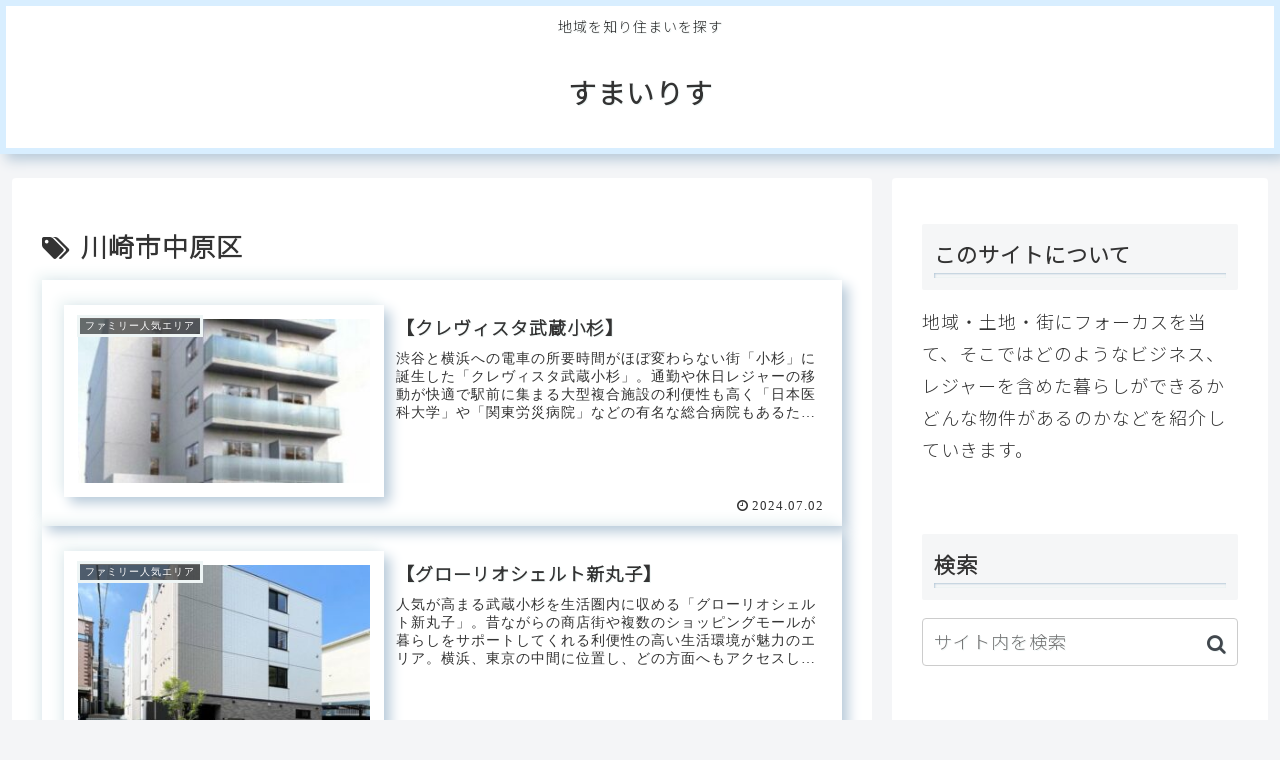

--- FILE ---
content_type: text/css
request_url: https://www.smiliss.net/wp-content/themes/cocoon-master/skins/skin-neumorphism/style.css?ver=6.9&fver=20251225053341
body_size: 6835
content:
/*
  Skin Name: 凸凹
  Description: 立体感のあるニューモフィズムデザインにするためのスキンです。※全体の色と角の丸みは外観⇒カスタマイズ⇒Neumorphismで変更できます。
  Skin URI: https://kitatarian.com/cocoon/
  Author: 北
  Author URI: https://kitatarian.com/cocoonskin/
  Screenshot URI: https://im-cocoon.net/wp-content/uploads/skin-neumorphism.jpg
  Version: 1.3.5
  Priority: 9980001000
*/
/*以下にスタイルシートを記入してください*/
/*------------------------色------------------------*/
blockquote::before, blockquote::after,.cta-box,.fb-like-message,.fb-like-sub-message,.search-submit,.fa-chevron-right:before,.fa-chevron-left:before,.carousel .slick-arrow:before,.search-form div.sbtn,.menu-drawer a{
	color: var(--color-ki);
}
body,.header-container,.navi,.navi-in>ul li:hover>ul,.main,.sidebar,.sidebar h2, .sidebar h3,.footer,:is(.editor-visual-editor, body:not(.wp-admin)) :is(.article h1, .search-edit, input[type="text"], input[type="password"], input[type="date"], input[type="datetime"], input[type="email"], input[type="number"], input[type="search"], input[type="tel"], input[type="time"], input[type="url"], input[type='submit'], textarea, select),.article h2,.article h3, .article h4, .article h5, .article h6,.blogcard-wrap,.pagination-next-link, .comment-btn,.tagcloud a,.cta-box,.fb_iframe_widget,.fb_iframe_widget iframe,.fb-like-balloon-body,.fb-like-balloon-button,.recent-comment-content,.wp-calendar-table th, .toggle-button,.pager-links a span,.appeal-content,.carousel-in,.mobile-menu-buttons,.mobile-menu-buttons .menu-content,.go-to-top-button,.share-menu-content .sns-buttons,.wp-calendar-table   [id$="today"],.wp-calendar-table   [id$="today"] a,.navi-in a:hover,.a-wrap:hover,.list-more-button:hover,.pagination-next-link:hover,.comment-btn:hover,.widget_recent_entries ul li a:hover, .widget_categories .cat-item a:hover, .widget_archive ul li a:hover, .widget_pages ul li a:hover, .widget_meta ul li a:hover, .widget_rss ul li a:hover, .widget_nav_menu ul li a:hover,.tagcloud a:hover,.recent-comment-content:hover,.toc a:hover,.search-form div.sbtn:hover,.pager-links a:hover span,.wp-block-search .wp-block-search__button:hover,body:not(.wp-admin) input[type='submit']:hover,.comment-reply-link:hover,.pagination a:hover,.author-box .sns-follow-buttons a.follow-button:hover,.pager-links a:hover span,.search-form div.sbtn,.menu-drawer a:hover,.search-menu-content,.box-menu,.pagination .current,.post-page-numbers .current,.fb-like-balloon-arrow-box-in,.index-tab-buttons .index-tab-button,#index-tab-1:checked ~ .index-tab-buttons .index-tab-button[for="index-tab-1"], #index-tab-2:checked ~ .index-tab-buttons .index-tab-button[for="index-tab-2"], #index-tab-3:checked ~ .index-tab-buttons .index-tab-button[for="index-tab-3"], #index-tab-4:checked ~ .index-tab-buttons .index-tab-button[for="index-tab-4"],.navi-footer-in a:hover
{
	background: var(--color-bg);
}

.wp-block-search .wp-block-search__button{
	background: var(--color-bg)!important;
}
.menu-drawer .sub-menu a,.widget_nav_menu .sub-menu a,.widget_categories .children a,.menu-drawer .sub-menu a:hover,.widget_nav_menu .sub-menu a:hover,.widget_categories .children a:hover,.toc ul ul li a,.toc ol ol li a,.toc ul ul li a:hover,.toc ol ol li a:hover{
	background: var(--color-us);
}
.menu-drawer .sub-menu .sub-menu a,.widget_nav_menu .sub-menu .sub-menu a,.widget_categories .children .children a,.toc ul ul ul li a,.toc ol ol ol li a,.toc ul ul ul li a:hover,.toc ol ol ol li a:hover{
	background: var(--color-hk);
}
.navi-footer-in > .menu-footer li{
	border-left: 1px solid var(--color-hk);
}
.navi-footer-in>.menu-footer li:last-child{
	border-right: 1px solid var(--color-hk);
}
/*------------------------凹------------------------*/
.eye-catch img,.card-thumb img,.wp-block-image img,.blogcard-thumbnail img,.speech-icon img, .speech-icon amp-img,.wp-block-media-text__media img,.wp-block-gallery.is-cropped .blocks-gallery-item img,.cta-thumb img,.fb-like-balloon-thumb img,.ranking-item-image-tag img,.gallery-item img,.widget_media_image img,.fb-like-box img,.avatar,.video-container,:is(.editor-visual-editor, body:not(.wp-admin)) :is(.search-edit, input[type="text"], input[type="password"], input[type="date"], input[type="datetime"], input[type="email"], input[type="number"], input[type="search"], input[type="tel"], input[type="time"], input[type="url"], textarea),.wp-block-embed iframe,.toggle-wrap .toggle-content,.search-form div.sform,.wp-block-cocoon-blocks-icon-box,.wp-block-cocoon-blocks-info-box,.wp-block-cocoon-blocks-blank-box-1,.wp-block-cocoon-blocks-tab-box-1,.tab-caption-box-content,.caption-box-content,.label-box-content,blockquote,pre.wp-block-verse,.wp-video{
	box-shadow: inset 3px 3px 6px var(--color-shadow-dark), inset -6px -6px 12px var(--color-shadow-light)!important;
}
/*凹薄く*/
.pagination .current,.comment-page-link .current,.post-page-numbers .current,#index-tab-1:checked ~ .index-tab-buttons .index-tab-button[for="index-tab-1"], #index-tab-2:checked ~ .index-tab-buttons .index-tab-button[for="index-tab-2"], #index-tab-3:checked ~ .index-tab-buttons .index-tab-button[for="index-tab-3"], #index-tab-4:checked ~ .index-tab-buttons .index-tab-button[for="index-tab-4"],.toc-list .open{
	box-shadow: inset 1px 1px 3px var(--color-shadow-dark), inset -3px -3px 6px var(--color-shadow-light);
}
.comment-page-link .current{
	background-color: initial;
}
.comment-page-link :is(.prev, .next){
  display:none;
}

.comment-page-link .page-numbers {
  height: 46px;
  line-height: 46px;
  padding: unset;
  width:46px;
}

@media screen and (max-width: 480px) {
  .comment-page-link .page-numbers {
    height: 34px;
    line-height: 34px;
  }
}

.comment-page-link {
  display: inline-flex;
  justify-content: center;
  text-align: center;
  width: 100%;
}
/*------------------------凸------------------------*/
.a-wrap,.navi-in a,.list-more-button,.pagination-next-link, .comment-btn,.sns-follow-buttons a,.page-numbers,.sns-share-buttons a,.ect-vertical-card .entry-card-wrap,.tagcloud a,.cta-box,.fb-like-box,.btn,.wp-block-cover-image.has-background-dim:not([class*=-background-color]), .wp-block-cover.has-background-dim:not([class*=-background-color]),.mejs-container .mejs-controls,.ranking-item-link-buttons a,.fb-like-balloon-arrow-box,.recent-comment-content,.wp-block-audio audio,.toggle-button,.search-form div.sbtn,.wp-block-file__button,.wp-block-search .wp-block-search__button,input[type='submit'],.comment-reply-link,.appeal-button,.appeal,.notice-area,.mobile-menu-buttons,.mobile-menu-buttons .menu-content,.header,.eye-catch,.entry-card-thumb,.widget-entry-card-thumb,.related-entry-card-thumb,.carousel-entry-card-thumb,.pager-post-navi a figure,.go-to-top-button,.menu-drawer a,.toc a:hover,.menu-button,.search-menu-content,.wp-block-code,.wp-block-media-text .wp-block-media-text__media,.blocks-gallery-item,.widget_nav_menu ul li a,.box-menu,.index-tab-buttons .index-tab-button,.widget_categories .cat-item a,.toc a,figure[class*="wp-block-image"],.wp-block-image figure,select
{
	box-shadow: 6px 6px 12px var(--color-shadow-dark), -6px -6px 12px var(--color-shadow-light);
}
.wp-block-button__link,.menu-close-button .fa{
	box-shadow: 6px 6px 12px var(--color-shadow-dark), -6px -6px 12px var(--color-shadow-light)!important;
}

/*凸薄く*/
.ranking-item,.entry-content .toc-center,.speech-balloon,.wp-block-cocoon-blocks-sticky-box,.micro-balloon,.blank-box.bb-tab .bb-label,.tab-caption-box-label,.caption-box-label,.appeal-content{
	box-shadow: 2px 2px 5px var(--color-shadow-dark), -2px -2px 5px var(--color-shadow-light);
}
/*凸全般縁取り*/
.sns-follow-buttons a, .sidebar .sns-follow-buttons a, .footer .sns-follow-buttons a, .sns-share-buttons a,.search-form div.sbtn,.mejs-container .mejs-controls,.wp-block-file__button,.appeal-button,.notice-area,.menu-drawer a,.widget_categories .cat-item a,.widget_nav_menu a,.toc a{
	border: solid 3px var(--color-bg);
}
.btn,.ranking-item-link-buttons a,.wp-block-audio audio,.wp-block-cover,.appeal,.header{
	border: solid 6px var(--color-bg);
}
.wp-block-code,.wp-block-button__link{
	border: solid 6px var(--color-bg)!important;
}

/*凹全般縁取り*/
.eye-catch,.entry-card-thumb,.widget-entry-card-thumb,.related-entry-card-thumb,.carousel-entry-card-thumb,.pager-post-navi a figure,.wp-block-image{
	line-height:normal;
	padding: 3px;
}
/*凹文字*/
input,button,textarea,.site-name-text,.tagline,.article h1, .article h2, .article h3, .article h4, .article h5, .article h6,.article p,.blogcard-title,.pager-links span,.appeal-title,.appeal-message,.navi-in,.entry-card-title,.new-entry-card-title,.list-more-button,.copyright,.navi-footer-in a,.sns-share-message, .sns-follow-message,.pagination-next-link,.list-title-in,.go-to-top-button,.rect-vertical-card .related-entry-card-title,.box-menu-label,.ranking-item-name-text,.index-tab-buttons .index-tab-button
{
	text-shadow: 1px 1px 0 var(--color-shadow-light);
}

/*------------------------角丸------------------------*/
select,pre, blockquote,.eye-catch img,.card-thumb img,.wp-block-image img,.blogcard-thumbnail img,.speech-icon img, .speech-icon amp-img,.wp-block-media-text__media img,.wp-block-gallery.is-cropped .blocks-gallery-item img,.cta-thumb img,.fb-like-balloon-thumb img,.ranking-item-image-tag img,.gallery-item img,.widget_media_image img,.fb-like-box img,.avatar,.video,.mejs-container, .mejs-container *,.navi-in a,.a-wrap,.widget,.list-more-button,.pagination-next-link, .comment-btn,.sns-follow-buttons a,.page-numbers,.sns-share-buttons a,.ect-vertical-card .entry-card-wrap,.eye-catch,.entry-card-thumb,.widget-entry-card-thumb,.related-entry-card-thumb,.carousel-entry-card-thumb,.pager-post-navi a figure,.wp-block-image,.video-container,.navi-in>ul .sub-menu,.widget_recent_entries ul li a, .widget_categories .cat-item a, .widget_archive ul li a, .widget_pages ul li a, .widget_meta ul li a, .widget_rss ul li a, .widget_nav_menu ul li a,.author-box .sns-follow-buttons a.follow-button,.tagcloud a,.cta-box,.ranking-item,:is(.editor-visual-editor, body:not(.wp-admin)) [type="text"]:not(.has-background):not(.has-background-dim), [type="tel"]:not(.has-background):not(.has-background-dim), [type="email"]:not(.has-background):not(.has-background-dim), [type="url"]:not(.has-background):not(.has-background-dim), [type="number"]:not(.has-background):not(.has-background-dim), [type="password"]:not(.has-background):not(.has-background-dim), [type="search"]:not(.has-background):not(.has-background-dim), [type="file"]:not(.has-background):not(.has-background-dim),.list-title-in:before, .list-title-in:after,.article h2:after,.article h2:before,.article h3:before,.article h3:after,.article h4:before,.article h4:after,.sidebar h2::after,.sidebar h3:after,.fb-like-box,.box-menu,.widget_recent_entries ul li a:hover, .widget_categories .cat-item a:hover, .widget_archive ul li a:hover, .widget_pages ul li a:hover, .widget_meta ul li a:hover, .widget_rss ul li a:hover, .widget_nav_menu ul li a:hover,.toc a:hover,.calendar_wrap,.entry-content .toc-center,.wp-block-audio audio,.wp-block-embed iframe,.btn-l,.ranking-item-link-buttons a,.toggle-button,.search-form div.sform,.search-form div.sbtn,.wp-block-search .wp-block-search__button,input[type='submit'],.comment-reply-link,.appeal-content,.appeal-button,.share-menu-content .sns-buttons,.go-to-top-button,.menu-drawer a,.menu-close-button .fa,.menu-button,.search-menu-content,.cat-label,.cat-link,.wp-block-media-text .wp-block-media-text__media,.blocks-gallery-item,.widget-entry-cards.ranking-visible .card-thumb::before,.wp-video,.notice-area,.index-tab-buttons .index-tab-button,.toc a,.wp-block-image figure
{
	border-radius: var(--corner);
}
/*モバイルメニューとアコーディオンボックス*/
.mobile-header-menu-buttons,.toggle-checkbox:checked ~ .toggle-content {
	border-radius: 0 0 var(--corner) var(--corner);
}
.mobile-footer-menu-buttons{
	border-radius: var(--corner) var(--corner) 0 0;
}
/*------------------------インプット------------------------*/
/*フォーカス*/
:focus{
	border: none;
	outline: none;
}
/*-----------------------本文------------------------*/
/*-----ブロックエディター用-----*/
/*背景色*/
.block-editor-writing-flow{
	background-color: var(--color-bg);
}

/*ブロックエディター内見出し崩れ修正*/
.article h2[role=group]:before{
	top: 3.3em;
}
.article h3[role=group]:after{
	content: '';
    position: absolute;
    top: .3em;
    left: 0;
    height: 100%;
    width: 5px;
}
.article h3[role=group]:before{
	content: '';
    position: absolute;
    height: 5px;
    top: 2em;
    left: -2%;
    width: 80%;
}
.article h4[role=group]:after {
    margin-left: auto;
}
/*-----見出し-----*/
.article h1, .article h2, .article h3, .article h4, .article h5, .article h6 {
    position: relative;
}
.article h2:before,.article h2:after,.article h3:before,.article h3:after,.article h4:before,.article h4:after,.list-title-in:before, .list-title-in:after,.sidebar h2::after,.sidebar h3:after{
	box-shadow: inset 1px 1px 2px var(--color-shadow-dark), inset -1px -1px 2px var(--color-shadow-light);
}

.article h2:before{
    content: '';
	position: absolute;
    height: 5px;
    top: 0.3em;
    left: -2%;
    width: 100%;
}
.article h2:after{
    content: '';
	position: absolute;
    height: 5px;
	bottom: 0.2em;
    left: -2%;
    width: 100%;
}
.article h3:before{
	content: '';
    position: absolute;
    top: .3em;
    left: 0;
    height: 100%;
    width: 5px;
}
.article h3:after{
	content: '';
    position: absolute;
    height: 5px;
    bottom: 0.2em;
    left: -2%;
    width: 80%;
}
.article h4:before {
    content: '';
    position: absolute;
	height: 100%;
    top: 0;
    left: 0;
    width: 5px;
}

.article h4:after {
    content: '';
    position: absolute;
    height: 100%;
    top: 0;
    width: 5px;
    margin-left: 2%;
}
.article h4, .article h5, .article h6 {
    padding-left: 2%;
}

.list-title-in:before, .list-title-in:after{
	background: transparent;
	height: 4px
}

.sidebar h2::after,
.sidebar h3:after{
	content: '';
    display: block;
    height: 5px;
    bottom: .2em;
    left: -2%;
    width: 100%;
}
/*引用ブロックの「”」*/
blockquote::before, blockquote::after{
	text-shadow: -3px -3px 3px var(--color-shadow-light), 3px 3px 3px var(--color-shadow-dark);
}
/*区切り線*/
hr{
	border-width: 2px;
}
/*テーブル*/
.main figure.wp-block-table table {
	box-shadow: 6px 6px 12px var(--color-shadow-dark), -6px -6px 12px var(--color-shadow-light);
	margin: 14px;
}

thead th{
	background: var(--color-bg);
}
th,tbody td{
	box-shadow: inset 1px 1px 3px var(--color-shadow-dark), inset -3px -3px 6px var(--color-shadow-light);
}

.wp-block-table tbody tr{
	background: var(--color-hk);
}
tbody tr:nth-of-type(2n+1){
	background: var(--color-hk);
}
tfoot td{
	background: var(--color-shadow-dark);
}
.wp-block-table.is-style-stripes tbody tr:nth-child(odd){
	background-color: var(--color-us)!important;
}
.wp-block-table .has-fixed-layout {
    width: 96.1%!important;
}
.wp-block-table.is-style-stripes{
	border-bottom: none!important;
}
/*カレンダー*/
.wp-calendar-table   [id$="today"],.wp-calendar-table   [id$="today"]{
	border: solid var(--color-ki);
}

.wp-calendar-table td a,.wp-calendar-table td a:hover{
	background: var(--color-shadow-light);
}
.wp-calendar-nav-prev a{
	padding: 0 15px 0 15px;
}
#slide-in-sidebar table tr{
	background: var(--color-bg);
}
/*画像*/
.wp-block-image{
}

/*------------------------ウィジェット------------------------*/
/*[C]プロフィール*/
.author-box .sns-follow-buttons a.follow-button{
	border-color: var(--color-bg);
}
/*[C]Facebookバルーン*/
.fb-like-balloon-arrow-box:before{
	border-right-color: var(--color-shadow-light);
}
.fb-like-balloon-arrow-box:after {
	border-right-color: var(--color-bg);
}
/*[C]最近のコメント*/
.recent-comment-content::before{
	border-bottom-color: var(--color-shadow-light);
}
.recent-comment-content::after{
	border-bottom-color: var(--color-bg);
}

/*------------------------SNSボタン------------------------*/
.sns-share-buttons,.sns-buttons,.sidebar .sns-follow-buttons, .footer .sns-follow-buttons{
	justify-content: center;
}
/*SNSシェア*/
.sns-share-buttons a {
    margin: 6px;
	width: calc(100% / 9 - 12px)!important;
    height: 3em!important;
	flex-direction: column;
}
.sns-share-buttons a .button-caption{
	margin-left: 0px!important;
	font-size: 0.5em!important;
}
/*SNSフォロー*/
.sns-follow-buttons a,.sidebar .sns-follow-buttons a, .footer .sns-follow-buttons a{
    width: 1.5em!important;
    height: 1.5em!important;
	margin-right: 10px;
}
/*------------------------余白等調整------------------------*/
/*上ボタン*/
.go-to-top-button{
    width: 2.5em;
    height: 2.5em;
}
/*インデックス*/
.ect-vertical-card .entry-card-wrap{
	width: 48%;
	margin-bottom: 15px;
}
.ect-3-columns .entry-card-wrap,.rect-vertical-card-3 .related-entry-card-wrap{
	width: 31%;
}
.ect-vertical-card.ect-tile-card .a-wrap{
	margin: 0 1% 15px;
}
.ect-2-columns .list,.ect-3-columns .list{
	margin: 0 6px;
}
.rect-mini-card .related-entry-card-wrap{
	width: 49%;
}
.ect-vertical-card .entry-card-wrap
.widget-entry-cards .a-wrap{
	margin: .7em 0.3em;
}
/*インデックスタブ一覧*/
#index-tab-1:checked ~ .index-tab-buttons .index-tab-button[for="index-tab-1"], #index-tab-2:checked ~ .index-tab-buttons .index-tab-button[for="index-tab-2"], #index-tab-3:checked ~ .index-tab-buttons .index-tab-button[for="index-tab-3"], #index-tab-4:checked ~ .index-tab-buttons .index-tab-button[for="index-tab-4"]{
	color: var(--color-ki);
}
.index-tab-buttons .index-tab-button{
	margin: 6px;
}
/*記事下一覧4カラム*/
.rect-vertical-card-4 .related-entry-card-wrap{
	width: 23.5%;
}
/*次記事前記事*/
.pager-post-navi a{
	margin-bottom: 12px;
}
/*アピールエリアとエントリーカードと通知エリア*/
.appeal,.entry-card-title,.notice-area{
	margin-top: 12px;
}
/*カルーセル*/
.carousel .a-wrap {
    padding: 0.6em 0.3em 0 0.3em;
}
/*画像、動画、figure*/
.card-thumb img,.blogcard-thumbnail img,.speech-icon img, .speech-icon amp-img,.wp-block-gallery.is-cropped .blocks-gallery-item img,.cta-thumb img,.fb-like-balloon-thumb img,.ranking-item-image-tag img,.gallery-item img,.widget_media_image img,.fb-like-box img,.avatar{
	padding: 3.5%;
}
.eye-catch img,.wp-block-media-text__media img,.wp-block-image img,.video-container,.wp-block-latest-comments__comment-avatar,.wp-video,.commets-list img{
	padding: 1%;
}
.wp-block-embed iframe{
	padding: 6px;
}
/*動画上部余白調整*/
.video{
	margin-top: 0px !important;
}
/*動画をカラム幅いっぱいに*/
.video-container {
	max-width: none;
}
.recent-comment-article {
    margin-top: 10px;
}
/*目次*/
.toc ul li,.toc ol li{
	margin-top: 12px;
}
.toc a{
	padding: 2px 8px;
	display: inline-block;
}
/*ウィジェット*/
.ranking-item, .timeline-box{
	margin-bottom: 5%;
}
.recent-comment-content,.fb-like-balloon-arrow-box{
    border: 1px solid var(--color-shadow-light)!important;
}
.widget_recent_entries ul li a, .widget_categories .cat-item a, .widget_archive ul li a, .widget_pages ul li a, .widget_meta ul li a, .widget_rss ul li a, .widget_nav_menu ul li a {
    padding-left: 5%;
    padding-right: 5%;
}
.nwa .author-box .sns-follow-buttons a,.tagcloud a{
	margin: 4px;
}
#gallery-1 .gallery-item{
	width: 31%!important;
    margin: 2px;
}
.ranking-item, .timeline-box{
	padding: 4%;
}
.ranking-item-link-buttons a {
    margin: 0px 5px 10px;
}
.fb-like-mobile{
	padding-top: 3px;
}
.widget-entry-cards .a-wrap{
	margin-bottom: 14px;
}
/*ボックスメニュー*/
.box-menu{
	margin: 6px;
	width: calc(100%/4 - 12px);
}
.wwa .box-menu {
	width: calc(100%/6 - 12px);
}
.nwa .box-menu {
    width: calc(100%/2 - 12px);
}
/*サムネイル下*/
.rect-vertical-card .related-entry-card-thumb,.sns-share-buttons, .sns-buttons{
	margin-bottom: 8px;
}
/*ウィジェットとサムネその他*/
.widget,.entry-card, .related-entry-card,.widget-entry-card{
	padding: 10px;
}
/*縁取り下部分調整角丸調整*/
.entry-content>.wp-block-image{
	line-height:normal;
}
/*ページ送り部分*/
.pagination-next-link, .comment-btn{
	width: 40%;
    margin: auto;
}
.pager-post-navi.post-navi-square a{
	margin: 6px;
}
.page-numbers{
	margin: 0 6px;
}
/*カットラベル*/
.cat-label,.eye-catch .cat-label{
	top: 1em;
	left: 1.3em;
}
.cat-label{
	border: solid var(--color-shadow-light);
}
/*カットリンク*/
.cat-link{
	color: var(--color-shadow-light);
	background: var(--color-ki);
}
/*メニュー*/
.navi-in > ul .sub-menu a{
	margin: 12px 6px -12px 6px;
}
.header-container .navi-in ul li{
	margin: 6px;
}
/*ウィジェットメニューとカテゴリー*/
.widget_nav_menu ul li a,.widget_categories .cat-item a{
	margin-top: 1em;
}

/*モバイルメニュー*/
.logo-menu-button{
	line-height: 1.5em;
}
.menu-drawer a{
	margin-top: 1em;
	padding-left: 1em;
}
.menu-close-button {
    text-align: left;
    padding-left: 0.5em;
}
#sidebar-menu-content .menu-close-button {
	text-align: right;
    padding-right: 0.5em;
}
.menu-close-button .fa {
	padding: 2px 6px;
    margin-top: 0.3em;
}
#navi-menu-input:checked ~ #navi-menu-close, #sidebar-menu-input:checked ~ #sidebar-menu-close, #search-menu-input:checked ~ #search-menu-close, #share-menu-input:checked ~ #share-menu-close, #follow-menu-input:checked ~ #follow-menu-close {
    opacity: 0;
}
.menu-button{
	margin: 0.6em 0.3em;
}
.search-menu-content{
	padding: 0.7em 0.7em 0 0.7em;
}
/*------------------------ホバー時挙動------------------------*/
/*ホバー前*/
.widget_recent_entries ul li a, .widget_categories .cat-item a, .widget_archive ul li a, .widget_pages ul li a, .widget_meta ul li a, .widget_rss ul li a, .widget_nav_menu ul li a {
    transition: all .3s ease-in-out;
}
/*サムネイル画像*/
/*ホバー前*/
.card-thumb{
	overflow: hidden;
}
.card-thumb img{
  	transform: scale(1);
 	transition: .3s ease-in-out;
}
/*ホバー後*/
.a-wrap:hover .card-thumb img,.card-thumb:hover img{
	transform: scale(0.95);
}

/*ホバー後*/
/*凸薄く*/
.a-wrap:hover,.navi-in a:hover,.list-more-button:hover,.pagination-next-link:hover,.comment-btn:hover,.widget_recent_entries ul li a:hover, .widget_categories .cat-item a:hover, .widget_archive ul li a:hover, .widget_pages ul li a:hover, .widget_meta ul li a:hover, .widget_rss ul li a:hover, .widget_nav_menu ul li a:hover,.tagcloud a:hover,.recent-comment-content:hover,.toc a:hover,.search-form div.sbtn:hover,.pager-links a:hover span,.wp-block-search .wp-block-search__button:hover,input[type='submit']:hover,.comment-reply-link:hover,.go-to-top-button:hover,.navi-footer-in a:hover,.index-tab-buttons .index-tab-button:hover{
    transition: all .3s ease-in-out;
	box-shadow: 1px 1px 3px var(--color-shadow-dark),-1px -1px 3px var(--color-shadow-light);
}
.box-menu:hover{
	transition: all .3s ease-in-out;
	box-shadow: 1px 1px 3px var(--color-shadow-dark),-1px -1px 3px var(--color-shadow-light)!important;
}
.toc a:hover{
	text-decoration: none;
}
/*平面に*/

.sns-follow-buttons a:hover,.sns-share-buttons a:hover,.pagination a:hover,.comment-page-link a:hover,.btn:hover,.ranking-item-link-buttons a:hover,.wp-block-button__link:hover,.wp-block-file .wp-block-file__button:hover,.appeal-button:hover,.menu-drawer a:hover{
	transition: all .3s ease-in-out;
	box-shadow: none;
	color: var(--cocoon-text-color);
}
.menu-button:hover{
	transition: all .3s ease-in-out;
	box-shadow: none;
}
.wp-block-button__link:hover{
	box-shadow: none!important;
}

/*目次*/
.search-form div.sbtn:hover {
    border-color: var(--color-bg);
}

.wp-calendar-table td a:hover {
    opacity: 0.5;
}
/*------------------------アクティブ時挙動------------------------*/
.a-wrap:active,.navi-in a:active,.list-more-button:active,.pagination-next-link:active,.comment-btn:active,.widget_recent_entries ul li a:active, .widget_categories .cat-item a:active, .widget_archive ul li a:active, .widget_pages ul li a:active, .widget_meta ul li a:active, .widget_rss ul li a:active, .widget_nav_menu ul li a:active,.tagcloud a:active,.recent-comment-content:active,.toc a:active,.search-form div.sbtn:active,.pager-links a:active span,.wp-block-search .wp-block-search__button:active,input[type='submit']:active,.comment-reply-link:active,.go-to-top-button:active,.sns-follow-buttons a:active,.sns-share-buttons a:active,.pagination a:active,.btn:active,.ranking-item-link-buttons a:active,.wp-block-button__link:active,.wp-block-file .wp-block-file__button:active,.appeal-button:active,.menu-drawer a:active,.menu-button:active,.wp-block-button__link:active{
	box-shadow: inset 1px 1px 3px var(--color-shadow-dark), inset -3px -3px 6px var(--color-shadow-light);
}
.box-menu:active,.wp-block-file a.wp-block-file__button:active{
	box-shadow: inset 1px 1px 3px var(--color-shadow-dark), inset -3px -3px 6px var(--color-shadow-light)!important;
}
/*------------------------打消しシリーズ------------------------*/
/*背景色透明*/
pre,blockquote,.recommended.rcs-center-white-title .card-content,.fb-like-box,.search-form div.sform{
	background: transparent;
}
/*はみ出し許可*/
.widget-entry-cards.large-thumb-on .a-wrap, .recent-comments .a-wrap{
    overflow: visible;
}
/*角丸打消し*/
.wp-block-cover img.wp-block-cover__image-background,.logo-header img{
    border-radius: 0;
}
/*影打消し*/
.logo-header img,.footer-bottom-logo img,.carousel .a-wrap,#search-2,.widget-entry-cards.large-thumb-on .a-wrap, .recent-comments .a-wrap,.header-container-in.hlt-top-menu .header,.logo-menu-button{
    box-shadow: none;
}
/*ボーダー打消し*/
pre,blockquote,.entry-content .toc-center,:is(.editor-visual-editor, body:not(.wp-admin)) :is(.search-edit, input[type=text], input[type=password], input[type=date], input[type=datetime], input[type=email], input[type=number], input[type=search], input[type=tel], input[type=time], input[type=url], textarea, select),.article h2, .article h3, .article h4, .article h5, .article h6,.blogcard, .ecb-entry-border .entry-card-wrap, .page-numbers, .pagination-next-link, .comment-btn, .border-square .a-wrap, .author-box,.tagcloud a,.list-more-button,.ranking-item, .timeline-box,.toggle-button,.toggle-checkbox:checked ~ .toggle-content,.search-form div.sform,.wp-block-cocoon-blocks-icon-box,.attachment-thumbnail,.comment-reply-link,.index-tab-buttons .index-tab-button,.speech-icon img, .speech-icon amp-img{
    border: none!important;
}
/*文字影打消し*/
.badge, .ref, .reffer, .sankou, .badge-red, .badge-pink, .badge-purple, .badge-blue, .badge-green, .badge-yellow, .badge-brown, .badge-grey, .pagination .current{
    text-shadow: none;
}
/*インプレッションタグのスタイル打消し*/
img[width="1"]{
	padding: 0;
}
/*Googleカスタム検索用打消し*/
.gsc-input input[type=text]{
	box-shadow:none!important;
}
/*モバイル表示*/
@media screen and (max-width: 834px){
.index-tab-buttons .index-tab-button,#navi .navi-in>.menu-mobile li {
    width: calc(98% / 2 - 12px);
}
.tagline {
		margin: 1.6em 1em;
	}
	.sns-share-buttons a{
		width: calc(100% / 3 - 12px)!important;
	}
}
@media screen and (max-width: 599px){
.box-menus .box-menu,.rect-vertical-card-3 .related-entry-card-wrap,.rect-vertical-card-4 .related-entry-card-wrap{
    width: calc(100%/2 - 12px);
    margin: 6px;
	}
}
@media screen and (max-width: 480px){
.ect-vertical-card.sp-entry-card-1-column > * ,.rect-mini-card .related-entry-card-wrap{
    width: 100%;
	margin:0 0 24px 0;
}}


body {
	animation: load 1s ease-in-out;
}
.effect {
 	animation: Effect 1.5s;
}

@keyframes Effect {
	from{box-shadow: none;
		transform: scale(0.95);
	}
}
